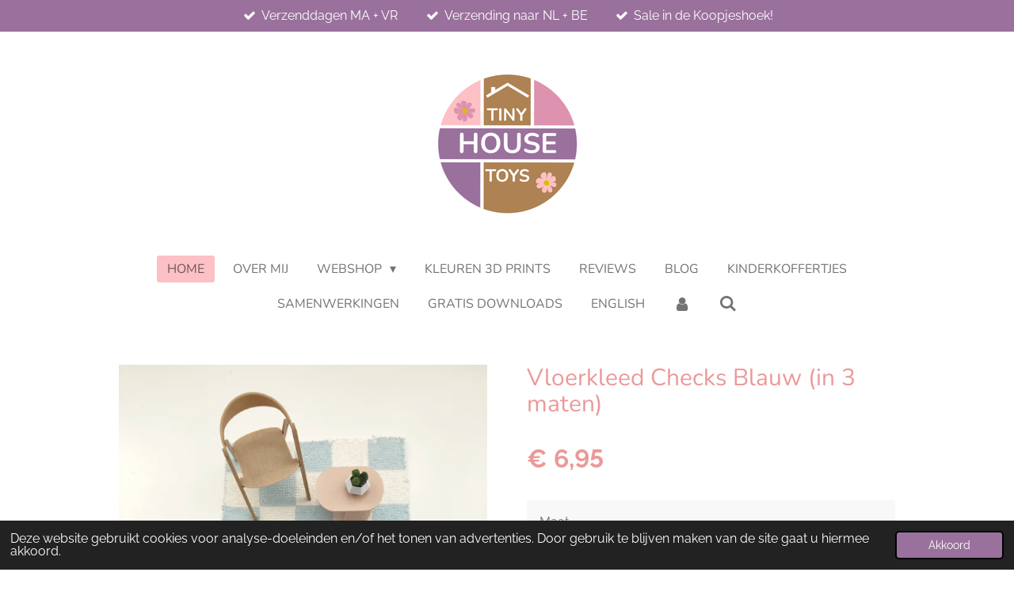

--- FILE ---
content_type: text/html; charset=UTF-8
request_url: https://www.tinyhousetoys.nl/product/13975377/vloerkleed-checks-blauw-in-3-maten
body_size: 14329
content:
<!DOCTYPE html>
<html lang="nl">
    <head>
        <meta http-equiv="Content-Type" content="text/html; charset=utf-8">
        <meta name="viewport" content="width=device-width, initial-scale=1.0, maximum-scale=5.0">
        <meta http-equiv="X-UA-Compatible" content="IE=edge">
        <link rel="canonical" href="https://www.tinyhousetoys.nl/product/13975377/vloerkleed-checks-blauw-in-3-maten">
        <link rel="sitemap" type="application/xml" href="https://www.tinyhousetoys.nl/sitemap.xml">
        <meta property="og:title" content="Vloerkleed Checks Blauw (in 3 maten) | TinyHouseToys">
        <meta property="og:url" content="https://www.tinyhousetoys.nl/product/13975377/vloerkleed-checks-blauw-in-3-maten">
        <base href="https://www.tinyhousetoys.nl/">
        <meta name="description" property="og:description" content="Tof vloerkleed met checks patroon voor in je poppenhuis in een pastel blauwe kleur.&amp;nbsp;Verkrijgbaar in 3 maten:&amp;nbsp;
klein: 7,5 x 10 cmmiddel: 10 x 15,5 cm&amp;nbsp;groot: 12,5 x 17,5 cm&amp;nbsp;Leuk kleed te combineren met diverse woonstijlen. Als badmat, in een zithoek, helemaal zithoek vullend, of in de slaapkamer; waar leg jij hem neer in je poppenhuis?&amp;nbsp;">
                <script nonce="97185bd2adb3134eaf7bf4b7d1aa26c8">
            
            window.JOUWWEB = window.JOUWWEB || {};
            window.JOUWWEB.application = window.JOUWWEB.application || {};
            window.JOUWWEB.application = {"backends":[{"domain":"jouwweb.nl","freeDomain":"jouwweb.site"},{"domain":"webador.com","freeDomain":"webadorsite.com"},{"domain":"webador.de","freeDomain":"webadorsite.com"},{"domain":"webador.fr","freeDomain":"webadorsite.com"},{"domain":"webador.es","freeDomain":"webadorsite.com"},{"domain":"webador.it","freeDomain":"webadorsite.com"},{"domain":"jouwweb.be","freeDomain":"jouwweb.site"},{"domain":"webador.ie","freeDomain":"webadorsite.com"},{"domain":"webador.co.uk","freeDomain":"webadorsite.com"},{"domain":"webador.at","freeDomain":"webadorsite.com"},{"domain":"webador.be","freeDomain":"webadorsite.com"},{"domain":"webador.ch","freeDomain":"webadorsite.com"},{"domain":"webador.ch","freeDomain":"webadorsite.com"},{"domain":"webador.mx","freeDomain":"webadorsite.com"},{"domain":"webador.com","freeDomain":"webadorsite.com"},{"domain":"webador.dk","freeDomain":"webadorsite.com"},{"domain":"webador.se","freeDomain":"webadorsite.com"},{"domain":"webador.no","freeDomain":"webadorsite.com"},{"domain":"webador.fi","freeDomain":"webadorsite.com"},{"domain":"webador.ca","freeDomain":"webadorsite.com"},{"domain":"webador.ca","freeDomain":"webadorsite.com"},{"domain":"webador.pl","freeDomain":"webadorsite.com"},{"domain":"webador.com.au","freeDomain":"webadorsite.com"},{"domain":"webador.nz","freeDomain":"webadorsite.com"}],"editorLocale":"nl-NL","editorTimezone":"Europe\/Amsterdam","editorLanguage":"nl","analytics4TrackingId":"G-E6PZPGE4QM","analyticsDimensions":[],"backendDomain":"www.jouwweb.nl","backendShortDomain":"jouwweb.nl","backendKey":"jouwweb-nl","freeWebsiteDomain":"jouwweb.site","noSsl":false,"build":{"reference":"dabeacf"},"linkHostnames":["www.jouwweb.nl","www.webador.com","www.webador.de","www.webador.fr","www.webador.es","www.webador.it","www.jouwweb.be","www.webador.ie","www.webador.co.uk","www.webador.at","www.webador.be","www.webador.ch","fr.webador.ch","www.webador.mx","es.webador.com","www.webador.dk","www.webador.se","www.webador.no","www.webador.fi","www.webador.ca","fr.webador.ca","www.webador.pl","www.webador.com.au","www.webador.nz"],"assetsUrl":"https:\/\/assets.jwwb.nl","loginUrl":"https:\/\/www.jouwweb.nl\/inloggen","publishUrl":"https:\/\/www.jouwweb.nl\/v2\/website\/1574511\/publish-proxy","adminUserOrIp":false,"pricing":{"plans":{"lite":{"amount":"700","currency":"EUR"},"pro":{"amount":"1200","currency":"EUR"},"business":{"amount":"2400","currency":"EUR"}},"yearlyDiscount":{"price":{"amount":"4800","currency":"EUR"},"ratio":0.17,"percent":"17%","discountPrice":{"amount":"4800","currency":"EUR"},"termPricePerMonth":{"amount":"2400","currency":"EUR"},"termPricePerYear":{"amount":"24000","currency":"EUR"}}},"hcUrl":{"add-product-variants":"https:\/\/help.jouwweb.nl\/hc\/nl\/articles\/28594307773201","basic-vs-advanced-shipping":"https:\/\/help.jouwweb.nl\/hc\/nl\/articles\/28594268794257","html-in-head":"https:\/\/help.jouwweb.nl\/hc\/nl\/articles\/28594336422545","link-domain-name":"https:\/\/help.jouwweb.nl\/hc\/nl\/articles\/28594325307409","optimize-for-mobile":"https:\/\/help.jouwweb.nl\/hc\/nl\/articles\/28594312927121","seo":"https:\/\/help.jouwweb.nl\/hc\/nl\/sections\/28507243966737","transfer-domain-name":"https:\/\/help.jouwweb.nl\/hc\/nl\/articles\/28594325232657","website-not-secure":"https:\/\/help.jouwweb.nl\/hc\/nl\/articles\/28594252935825"}};
            window.JOUWWEB.brand = {"type":"jouwweb","name":"JouwWeb","domain":"JouwWeb.nl","supportEmail":"support@jouwweb.nl"};
                    
                window.JOUWWEB = window.JOUWWEB || {};
                window.JOUWWEB.websiteRendering = {"locale":"nl-NL","timezone":"Europe\/Amsterdam","routes":{"api\/upload\/product-field":"\/_api\/upload\/product-field","checkout\/cart":"\/winkelwagen","payment":"\/bestelling-afronden\/:publicOrderId","payment\/forward":"\/bestelling-afronden\/:publicOrderId\/forward","public-order":"\/bestelling\/:publicOrderId","checkout\/authorize":"\/winkelwagen\/authorize\/:gateway","wishlist":"\/verlanglijst"}};
                                                    window.JOUWWEB.website = {"id":1574511,"locale":"nl-NL","enabled":true,"title":"TinyHouseToys","hasTitle":true,"roleOfLoggedInUser":null,"ownerLocale":"nl-NL","plan":"business","freeWebsiteDomain":"jouwweb.site","backendKey":"jouwweb-nl","currency":"EUR","defaultLocale":"nl-NL","url":"https:\/\/www.tinyhousetoys.nl\/","homepageSegmentId":5905518,"category":"webshop","isOffline":false,"isPublished":true,"locales":["nl-NL"],"allowed":{"ads":false,"credits":true,"externalLinks":true,"slideshow":true,"customDefaultSlideshow":true,"hostedAlbums":true,"moderators":true,"mailboxQuota":10,"statisticsVisitors":true,"statisticsDetailed":true,"statisticsMonths":-1,"favicon":true,"password":true,"freeDomains":0,"freeMailAccounts":1,"canUseLanguages":false,"fileUpload":true,"legacyFontSize":false,"webshop":true,"products":-1,"imageText":false,"search":true,"audioUpload":true,"videoUpload":5000,"allowDangerousForms":false,"allowHtmlCode":true,"mobileBar":true,"sidebar":false,"poll":false,"allowCustomForms":true,"allowBusinessListing":true,"allowCustomAnalytics":true,"allowAccountingLink":true,"digitalProducts":true,"sitemapElement":false},"mobileBar":{"enabled":true,"theme":"accent","email":{"active":true,"value":"info@tinyhousetoys.nl"},"location":{"active":false},"phone":{"active":false},"whatsapp":{"active":false},"social":{"active":true,"network":"instagram","value":"tinyhousetoys"}},"webshop":{"enabled":false,"currency":"EUR","taxEnabled":false,"taxInclusive":true,"vatDisclaimerVisible":false,"orderNotice":null,"orderConfirmation":"<p>Dank je wel voor je bestelling!<\/p>\n<p>Wat er nu gaat gebeuren: Je ontvangt van mij een email met de orderbevestiging en factuur. Controleer je spambox indien je dit bericht niet binnen 15 minuten hebt ontvangen.&nbsp;<br \/><br \/>Heb je een vraag over je bestelling? Stuur even een mailtje naar:info@tinyhousetoys.nl <br \/>ik help je graag verder.<\/p>\n<p>Bestellingen die ik ontvang op vrijdag t\/m zondag worden doorgaans op maandag verzonden. Bestellingen die ik ontvang op maandag t\/m donderdag worden op vrijdag verzonden.<\/p>\n<p>Zodra ik je bestelling heb verzonden ontvang je van mij een verzendbevestiging per email en een email met de track &amp; trace code van DHL of PostNL<\/p>\n<p>Liefs Karen<\/p>","freeShipping":false,"freeShippingAmount":"0.00","shippingDisclaimerVisible":false,"pickupAllowed":true,"couponAllowed":true,"detailsPageAvailable":true,"socialMediaVisible":false,"termsPage":7318811,"termsPageUrl":"\/algemene-voorwaarden","extraTerms":null,"pricingVisible":true,"orderButtonVisible":true,"shippingAdvanced":true,"shippingAdvancedBackEnd":true,"soldOutVisible":true,"backInStockNotificationEnabled":true,"canAddProducts":true,"nextOrderNumber":2026014,"allowedServicePoints":[],"sendcloudConfigured":false,"sendcloudFallbackPublicKey":"a3d50033a59b4a598f1d7ce7e72aafdf","taxExemptionAllowed":false,"invoiceComment":"factuur vrijgesteld van OB o.g.v. artikel 25 Wet OB","emptyCartVisible":true,"minimumOrderPrice":null,"productNumbersEnabled":false,"wishlistEnabled":true,"hideTaxOnCart":false},"isTreatedAsWebshop":true};                            window.JOUWWEB.cart = {"products":[],"coupon":null,"shippingCountryCode":null,"shippingChoice":null,"breakdown":[]};                            window.JOUWWEB.scripts = ["website-rendering\/webshop"];                        window.parent.JOUWWEB.colorPalette = window.JOUWWEB.colorPalette;
        </script>
                <title>Vloerkleed Checks Blauw (in 3 maten) | TinyHouseToys</title>
                                            <link href="https://primary.jwwb.nl/public/i/v/n/temp-hrbvutrxqgcvnbdbjpyz/touch-icon-iphone.png?bust=1751207660" rel="apple-touch-icon" sizes="60x60">                                                <link href="https://primary.jwwb.nl/public/i/v/n/temp-hrbvutrxqgcvnbdbjpyz/touch-icon-ipad.png?bust=1751207660" rel="apple-touch-icon" sizes="76x76">                                                <link href="https://primary.jwwb.nl/public/i/v/n/temp-hrbvutrxqgcvnbdbjpyz/touch-icon-iphone-retina.png?bust=1751207660" rel="apple-touch-icon" sizes="120x120">                                                <link href="https://primary.jwwb.nl/public/i/v/n/temp-hrbvutrxqgcvnbdbjpyz/touch-icon-ipad-retina.png?bust=1751207660" rel="apple-touch-icon" sizes="152x152">                                                <link href="https://primary.jwwb.nl/public/i/v/n/temp-hrbvutrxqgcvnbdbjpyz/favicon.png?bust=1751207660" rel="shortcut icon">                                                <link href="https://primary.jwwb.nl/public/i/v/n/temp-hrbvutrxqgcvnbdbjpyz/favicon.png?bust=1751207660" rel="icon">                                        <meta property="og:image" content="https&#x3A;&#x2F;&#x2F;primary.jwwb.nl&#x2F;public&#x2F;i&#x2F;v&#x2F;n&#x2F;temp-hrbvutrxqgcvnbdbjpyz&#x2F;j5vu7j&#x2F;1000019287-01.jpg&#x3F;enable-io&#x3D;true&amp;enable&#x3D;upscale&amp;fit&#x3D;bounds&amp;width&#x3D;1200">
                    <meta property="og:image" content="https&#x3A;&#x2F;&#x2F;primary.jwwb.nl&#x2F;public&#x2F;i&#x2F;v&#x2F;n&#x2F;temp-hrbvutrxqgcvnbdbjpyz&#x2F;eqd8zf&#x2F;1000019284-01.jpg&#x3F;enable-io&#x3D;true&amp;enable&#x3D;upscale&amp;fit&#x3D;bounds&amp;width&#x3D;1200">
                    <meta property="og:image" content="https&#x3A;&#x2F;&#x2F;primary.jwwb.nl&#x2F;public&#x2F;i&#x2F;v&#x2F;n&#x2F;temp-hrbvutrxqgcvnbdbjpyz&#x2F;d40wj3&#x2F;1000019282-01.jpg&#x3F;enable-io&#x3D;true&amp;enable&#x3D;upscale&amp;fit&#x3D;bounds&amp;width&#x3D;1200">
                    <meta property="og:image" content="https&#x3A;&#x2F;&#x2F;primary.jwwb.nl&#x2F;public&#x2F;i&#x2F;v&#x2F;n&#x2F;temp-hrbvutrxqgcvnbdbjpyz&#x2F;1000021838-1-high.jpg&#x3F;enable-io&#x3D;true&amp;enable&#x3D;upscale&amp;fit&#x3D;bounds&amp;width&#x3D;1200">
                                    <meta name="twitter:card" content="summary_large_image">
                        <meta property="twitter:image" content="https&#x3A;&#x2F;&#x2F;primary.jwwb.nl&#x2F;public&#x2F;i&#x2F;v&#x2F;n&#x2F;temp-hrbvutrxqgcvnbdbjpyz&#x2F;j5vu7j&#x2F;1000019287-01.jpg&#x3F;enable-io&#x3D;true&amp;enable&#x3D;upscale&amp;fit&#x3D;bounds&amp;width&#x3D;1200">
                                                    <script src="https://plausible.io/js/script.manual.js" nonce="97185bd2adb3134eaf7bf4b7d1aa26c8" data-turbo-track="reload" defer data-domain="shard11.jouwweb.nl"></script>
<link rel="stylesheet" type="text/css" href="https://gfonts.jwwb.nl/css?display=fallback&amp;family=Raleway%3A400%2C700%2C400italic%2C700italic%7CNunito%3A400%2C700%2C400italic%2C700italic" nonce="97185bd2adb3134eaf7bf4b7d1aa26c8" data-turbo-track="dynamic">
<script src="https://assets.jwwb.nl/assets/build/website-rendering/nl-NL.js?bust=af8dcdef13a1895089e9" nonce="97185bd2adb3134eaf7bf4b7d1aa26c8" data-turbo-track="reload" defer></script>
<script src="https://assets.jwwb.nl/assets/website-rendering/runtime.cee983c75391f900fb05.js?bust=4ce5de21b577bc4120dd" nonce="97185bd2adb3134eaf7bf4b7d1aa26c8" data-turbo-track="reload" defer></script>
<script src="https://assets.jwwb.nl/assets/website-rendering/812.881ee67943804724d5af.js?bust=78ab7ad7d6392c42d317" nonce="97185bd2adb3134eaf7bf4b7d1aa26c8" data-turbo-track="reload" defer></script>
<script src="https://assets.jwwb.nl/assets/website-rendering/main.5cc2a9179e0462270809.js?bust=47fa63093185ee0400ae" nonce="97185bd2adb3134eaf7bf4b7d1aa26c8" data-turbo-track="reload" defer></script>
<link rel="preload" href="https://assets.jwwb.nl/assets/website-rendering/styles.c611799110a447e67981.css?bust=226f06dc4f39cd5a64cc" as="style">
<link rel="preload" href="https://assets.jwwb.nl/assets/website-rendering/fonts/icons-website-rendering/font/website-rendering.woff2?bust=bd2797014f9452dadc8e" as="font" crossorigin>
<link rel="preconnect" href="https://gfonts.jwwb.nl">
<link rel="stylesheet" type="text/css" href="https://assets.jwwb.nl/assets/website-rendering/styles.c611799110a447e67981.css?bust=226f06dc4f39cd5a64cc" nonce="97185bd2adb3134eaf7bf4b7d1aa26c8" data-turbo-track="dynamic">
<link rel="preconnect" href="https://assets.jwwb.nl">
<link rel="stylesheet" type="text/css" href="https://primary.jwwb.nl/public/i/v/n/temp-hrbvutrxqgcvnbdbjpyz/style.css?bust=1768824088" nonce="97185bd2adb3134eaf7bf4b7d1aa26c8" data-turbo-track="dynamic">    </head>
    <body
        id="top"
        class="jw-is-no-slideshow jw-header-is-image jw-is-segment-product jw-is-frontend jw-is-no-sidebar jw-is-messagebar jw-is-no-touch-device jw-is-no-mobile"
                                    data-jouwweb-page="13975377"
                                                data-jouwweb-segment-id="13975377"
                                                data-jouwweb-segment-type="product"
                                                data-template-threshold="1020"
                                                data-template-name="clean"
                            itemscope
        itemtype="https://schema.org/Product"
    >
                                    <meta itemprop="url" content="https://www.tinyhousetoys.nl/product/13975377/vloerkleed-checks-blauw-in-3-maten">
        <a href="#main-content" class="jw-skip-link">
            Ga direct naar de hoofdinhoud        </a>
        <div class="jw-background"></div>
        <div class="jw-body">
            <div class="jw-mobile-menu jw-mobile-is-logo js-mobile-menu">
            <button
            type="button"
            class="jw-mobile-menu__button jw-mobile-search-button"
            aria-label="Zoek binnen website"
        >
            <span class="jw-icon-search"></span>
        </button>
        <div class="jw-mobile-header jw-mobile-header--image">
        <a            class="jw-mobile-header-content"
                            href="/"
                        >
                            <img class="jw-mobile-logo jw-mobile-logo--square" src="https://primary.jwwb.nl/public/i/v/n/temp-hrbvutrxqgcvnbdbjpyz/tinyhousetoys-logo-2025-def-2-high-8pvqtw.png?enable-io=true&amp;enable=upscale&amp;height=70" srcset="https://primary.jwwb.nl/public/i/v/n/temp-hrbvutrxqgcvnbdbjpyz/tinyhousetoys-logo-2025-def-2-high-8pvqtw.png?enable-io=true&amp;enable=upscale&amp;height=70 1x, https://primary.jwwb.nl/public/i/v/n/temp-hrbvutrxqgcvnbdbjpyz/tinyhousetoys-logo-2025-def-2-high-8pvqtw.png?enable-io=true&amp;enable=upscale&amp;height=140&amp;quality=70 2x" alt="TinyHouseToys" title="TinyHouseToys">                                </a>
    </div>

    
            <button
            type="button"
            class="jw-mobile-menu__button jw-mobile-toggle"
            aria-label="Open / sluit menu"
        >
            <span class="jw-icon-burger"></span>
        </button>
    </div>
    <div class="jw-mobile-menu-search jw-mobile-menu-search--hidden">
        <form
            action="/zoeken"
            method="get"
            class="jw-mobile-menu-search__box"
        >
            <input
                type="text"
                name="q"
                value=""
                placeholder="Zoeken..."
                class="jw-mobile-menu-search__input"
                aria-label="Zoeken"
            >
            <button type="submit" class="jw-btn jw-btn--style-flat jw-mobile-menu-search__button" aria-label="Zoeken">
                <span class="website-rendering-icon-search" aria-hidden="true"></span>
            </button>
            <button type="button" class="jw-btn jw-btn--style-flat jw-mobile-menu-search__button js-cancel-search" aria-label="Zoekopdracht annuleren">
                <span class="website-rendering-icon-cancel" aria-hidden="true"></span>
            </button>
        </form>
    </div>
            <div class="message-bar message-bar--accent"><div class="message-bar__container"><ul class="message-bar-usps"><li class="message-bar-usps__item"><i class="website-rendering-icon-ok"></i><span>Verzenddagen MA + VR </span></li><li class="message-bar-usps__item"><i class="website-rendering-icon-ok"></i><span>Verzending naar NL + BE </span></li><li class="message-bar-usps__item"><i class="website-rendering-icon-ok"></i><span>Sale in de Koopjeshoek! </span></li></ul></div></div><div class="topmenu">
    <header>
        <div class="topmenu-inner js-topbar-content-container">
            <div class="jw-header-logo">
            <div
    id="jw-header-image-container"
    class="jw-header jw-header-image jw-header-image-toggle"
    style="flex-basis: 183px; max-width: 183px; flex-shrink: 1;"
>
            <a href="/">
        <img id="jw-header-image" data-image-id="176239410" srcset="https://primary.jwwb.nl/public/i/v/n/temp-hrbvutrxqgcvnbdbjpyz/tinyhousetoys-logo-2025-def-2-high-8pvqtw.png?enable-io=true&amp;width=183 183w, https://primary.jwwb.nl/public/i/v/n/temp-hrbvutrxqgcvnbdbjpyz/tinyhousetoys-logo-2025-def-2-high-8pvqtw.png?enable-io=true&amp;width=366 366w" class="jw-header-image" title="TinyHouseToys" style="" sizes="183px" width="183" height="183" intrinsicsize="183.00 x 183.00" alt="TinyHouseToys">                </a>
    </div>
        <div
    class="jw-header jw-header-title-container jw-header-text jw-header-text-toggle"
    data-stylable="true"
>
    <a        id="jw-header-title"
        class="jw-header-title"
                    href="/"
            >
        <span style="font-size: 70%;">Poppenhuis Miniaturen en Kinderkoffertjes</span>    </a>
</div>
</div>
            <nav class="menu jw-menu-copy">
                <ul
    id="jw-menu"
    class="jw-menu jw-menu-horizontal"
            >
            <li
    class="jw-menu-item jw-menu-is-active"
>
        <a        class="jw-menu-link js-active-menu-item"
        href="/"                                            data-page-link-id="5905518"
                            >
                <span class="">
            Home        </span>
            </a>
                </li>
            <li
    class="jw-menu-item"
>
        <a        class="jw-menu-link"
        href="/over-mij"                                            data-page-link-id="6034893"
                            >
                <span class="">
            Over Mij        </span>
            </a>
                </li>
            <li
    class="jw-menu-item jw-menu-has-submenu"
>
        <a        class="jw-menu-link"
        href="/webshop"                                            data-page-link-id="6035369"
                            >
                <span class="">
            Webshop        </span>
                    <span class="jw-arrow jw-arrow-toplevel"></span>
            </a>
                    <ul
            class="jw-submenu"
                    >
                            <li
    class="jw-menu-item"
>
        <a        class="jw-menu-link"
        href="/webshop/keuken-badkamer-inrichting"                                            data-page-link-id="6115075"
                            >
                <span class="">
            Keuken &amp; Badkamer inrichting        </span>
            </a>
                </li>
                            <li
    class="jw-menu-item"
>
        <a        class="jw-menu-link"
        href="/webshop/keuken-accessoires-en-eten"                                            data-page-link-id="9096328"
                            >
                <span class="">
            Keuken accessoires en eten        </span>
            </a>
                </li>
                            <li
    class="jw-menu-item"
>
        <a        class="jw-menu-link"
        href="/webshop/meubels"                                            data-page-link-id="7219304"
                            >
                <span class="">
            Meubels        </span>
            </a>
                </li>
                            <li
    class="jw-menu-item"
>
        <a        class="jw-menu-link"
        href="/webshop/meubels-upcycled"                                            data-page-link-id="20027025"
                            >
                <span class="">
            Meubels Upcycled        </span>
            </a>
                </li>
                            <li
    class="jw-menu-item"
>
        <a        class="jw-menu-link"
        href="/webshop/opbergen-decoratie"                                            data-page-link-id="7219334"
                            >
                <span class="">
            Opbergen &amp; Decoratie        </span>
            </a>
                </li>
                            <li
    class="jw-menu-item"
>
        <a        class="jw-menu-link"
        href="/webshop/planten-bloemen-en-vazen"                                            data-page-link-id="13609891"
                            >
                <span class="">
            Planten, Bloemen en Vazen        </span>
            </a>
                </li>
                            <li
    class="jw-menu-item"
>
        <a        class="jw-menu-link"
        href="/webshop/aan-de-muur"                                            data-page-link-id="7226508"
                            >
                <span class="">
            Aan de Muur        </span>
            </a>
                </li>
                            <li
    class="jw-menu-item"
>
        <a        class="jw-menu-link"
        href="/webshop/beddengoed"                                            data-page-link-id="7219320"
                            >
                <span class="">
            Beddengoed        </span>
            </a>
                </li>
                            <li
    class="jw-menu-item"
>
        <a        class="jw-menu-link"
        href="/webshop/kussentjes"                                            data-page-link-id="16020196"
                            >
                <span class="">
            Kussentjes        </span>
            </a>
                </li>
                            <li
    class="jw-menu-item"
>
        <a        class="jw-menu-link"
        href="/webshop/vloerkleden"                                            data-page-link-id="7219324"
                            >
                <span class="">
            Vloerkleden        </span>
            </a>
                </li>
                            <li
    class="jw-menu-item"
>
        <a        class="jw-menu-link"
        href="/webshop/lampen"                                            data-page-link-id="8840319"
                            >
                <span class="">
            Lampen        </span>
            </a>
                </li>
                            <li
    class="jw-menu-item"
>
        <a        class="jw-menu-link"
        href="/webshop/behang"                                            data-page-link-id="8892111"
                            >
                <span class="">
            Behang        </span>
            </a>
                </li>
                            <li
    class="jw-menu-item"
>
        <a        class="jw-menu-link"
        href="/webshop/popjes-kleine-lievelijne"                                            data-page-link-id="12106925"
                            >
                <span class="">
            Popjes Kleine Lievelijne        </span>
            </a>
                </li>
                            <li
    class="jw-menu-item"
>
        <a        class="jw-menu-link"
        href="/webshop/poppenhuis-compleet"                                            data-page-link-id="17130098"
                            >
                <span class="">
            Poppenhuis compleet        </span>
            </a>
                </li>
                            <li
    class="jw-menu-item"
>
        <a        class="jw-menu-link"
        href="/webshop/feestdagen"                                            data-page-link-id="8608149"
                            >
                <span class="">
            Feestdagen        </span>
            </a>
                </li>
                            <li
    class="jw-menu-item"
>
        <a        class="jw-menu-link"
        href="/webshop/koopjeshoek"                                            data-page-link-id="7318510"
                            >
                <span class="">
            Koopjeshoek        </span>
            </a>
                </li>
                            <li
    class="jw-menu-item"
>
        <a        class="jw-menu-link"
        href="/webshop/maatwerk-bestellingen"                                            data-page-link-id="9170842"
                            >
                <span class="">
            Maatwerk Bestellingen        </span>
            </a>
                </li>
                    </ul>
        </li>
            <li
    class="jw-menu-item"
>
        <a        class="jw-menu-link"
        href="/kleuren-3d-prints"                                            data-page-link-id="16810043"
                            >
                <span class="">
            Kleuren 3D prints        </span>
            </a>
                </li>
            <li
    class="jw-menu-item"
>
        <a        class="jw-menu-link"
        href="/reviews"                                            data-page-link-id="8468370"
                            >
                <span class="">
            Reviews        </span>
            </a>
                </li>
            <li
    class="jw-menu-item"
>
        <a        class="jw-menu-link"
        href="/blog"                                            data-page-link-id="8814189"
                            >
                <span class="">
            Blog        </span>
            </a>
                </li>
            <li
    class="jw-menu-item"
>
        <a        class="jw-menu-link"
        href="/kinderkoffertjes"                                            data-page-link-id="6126130"
                            >
                <span class="">
            Kinderkoffertjes        </span>
            </a>
                </li>
            <li
    class="jw-menu-item"
>
        <a        class="jw-menu-link"
        href="/samenwerkingen"                                            data-page-link-id="19781929"
                            >
                <span class="">
            Samenwerkingen        </span>
            </a>
                </li>
            <li
    class="jw-menu-item"
>
        <a        class="jw-menu-link"
        href="/gratis-downloads"                                            data-page-link-id="8814126"
                            >
                <span class="">
            Gratis Downloads        </span>
            </a>
                </li>
            <li
    class="jw-menu-item"
>
        <a        class="jw-menu-link"
        href="/english"                                            data-page-link-id="6169321"
                            >
                <span class="">
            English        </span>
            </a>
                </li>
            <li
    class="jw-menu-item"
>
        <a        class="jw-menu-link jw-menu-link--icon"
        href="/account"                                                            title="Account"
            >
                                <span class="website-rendering-icon-user"></span>
                            <span class="hidden-desktop-horizontal-menu">
            Account        </span>
            </a>
                </li>
            <li
    class="jw-menu-item jw-menu-search-item"
>
        <button        class="jw-menu-link jw-menu-link--icon jw-text-button"
                                                                    title="Zoeken"
            >
                                <span class="website-rendering-icon-search"></span>
                            <span class="hidden-desktop-horizontal-menu">
            Zoeken        </span>
            </button>
                
            <div class="jw-popover-container jw-popover-container--inline is-hidden">
                <div class="jw-popover-backdrop"></div>
                <div class="jw-popover">
                    <div class="jw-popover__arrow"></div>
                    <div class="jw-popover__content jw-section-white">
                        <form  class="jw-search" action="/zoeken" method="get">
                            
                            <input class="jw-search__input" type="text" name="q" value="" placeholder="Zoeken..." aria-label="Zoeken" >
                            <button class="jw-search__submit" type="submit" aria-label="Zoeken">
                                <span class="website-rendering-icon-search" aria-hidden="true"></span>
                            </button>
                        </form>
                    </div>
                </div>
            </div>
                        </li>
    
    </ul>

    <script nonce="97185bd2adb3134eaf7bf4b7d1aa26c8" id="jw-mobile-menu-template" type="text/template">
        <ul id="jw-menu" class="jw-menu jw-menu-horizontal jw-menu-spacing--mobile-bar">
                            <li
    class="jw-menu-item jw-menu-is-active"
>
        <a        class="jw-menu-link js-active-menu-item"
        href="/"                                            data-page-link-id="5905518"
                            >
                <span class="">
            Home        </span>
            </a>
                </li>
                            <li
    class="jw-menu-item"
>
        <a        class="jw-menu-link"
        href="/over-mij"                                            data-page-link-id="6034893"
                            >
                <span class="">
            Over Mij        </span>
            </a>
                </li>
                            <li
    class="jw-menu-item jw-menu-has-submenu"
>
        <a        class="jw-menu-link"
        href="/webshop"                                            data-page-link-id="6035369"
                            >
                <span class="">
            Webshop        </span>
                    <span class="jw-arrow jw-arrow-toplevel"></span>
            </a>
                    <ul
            class="jw-submenu"
                    >
                            <li
    class="jw-menu-item"
>
        <a        class="jw-menu-link"
        href="/webshop/keuken-badkamer-inrichting"                                            data-page-link-id="6115075"
                            >
                <span class="">
            Keuken &amp; Badkamer inrichting        </span>
            </a>
                </li>
                            <li
    class="jw-menu-item"
>
        <a        class="jw-menu-link"
        href="/webshop/keuken-accessoires-en-eten"                                            data-page-link-id="9096328"
                            >
                <span class="">
            Keuken accessoires en eten        </span>
            </a>
                </li>
                            <li
    class="jw-menu-item"
>
        <a        class="jw-menu-link"
        href="/webshop/meubels"                                            data-page-link-id="7219304"
                            >
                <span class="">
            Meubels        </span>
            </a>
                </li>
                            <li
    class="jw-menu-item"
>
        <a        class="jw-menu-link"
        href="/webshop/meubels-upcycled"                                            data-page-link-id="20027025"
                            >
                <span class="">
            Meubels Upcycled        </span>
            </a>
                </li>
                            <li
    class="jw-menu-item"
>
        <a        class="jw-menu-link"
        href="/webshop/opbergen-decoratie"                                            data-page-link-id="7219334"
                            >
                <span class="">
            Opbergen &amp; Decoratie        </span>
            </a>
                </li>
                            <li
    class="jw-menu-item"
>
        <a        class="jw-menu-link"
        href="/webshop/planten-bloemen-en-vazen"                                            data-page-link-id="13609891"
                            >
                <span class="">
            Planten, Bloemen en Vazen        </span>
            </a>
                </li>
                            <li
    class="jw-menu-item"
>
        <a        class="jw-menu-link"
        href="/webshop/aan-de-muur"                                            data-page-link-id="7226508"
                            >
                <span class="">
            Aan de Muur        </span>
            </a>
                </li>
                            <li
    class="jw-menu-item"
>
        <a        class="jw-menu-link"
        href="/webshop/beddengoed"                                            data-page-link-id="7219320"
                            >
                <span class="">
            Beddengoed        </span>
            </a>
                </li>
                            <li
    class="jw-menu-item"
>
        <a        class="jw-menu-link"
        href="/webshop/kussentjes"                                            data-page-link-id="16020196"
                            >
                <span class="">
            Kussentjes        </span>
            </a>
                </li>
                            <li
    class="jw-menu-item"
>
        <a        class="jw-menu-link"
        href="/webshop/vloerkleden"                                            data-page-link-id="7219324"
                            >
                <span class="">
            Vloerkleden        </span>
            </a>
                </li>
                            <li
    class="jw-menu-item"
>
        <a        class="jw-menu-link"
        href="/webshop/lampen"                                            data-page-link-id="8840319"
                            >
                <span class="">
            Lampen        </span>
            </a>
                </li>
                            <li
    class="jw-menu-item"
>
        <a        class="jw-menu-link"
        href="/webshop/behang"                                            data-page-link-id="8892111"
                            >
                <span class="">
            Behang        </span>
            </a>
                </li>
                            <li
    class="jw-menu-item"
>
        <a        class="jw-menu-link"
        href="/webshop/popjes-kleine-lievelijne"                                            data-page-link-id="12106925"
                            >
                <span class="">
            Popjes Kleine Lievelijne        </span>
            </a>
                </li>
                            <li
    class="jw-menu-item"
>
        <a        class="jw-menu-link"
        href="/webshop/poppenhuis-compleet"                                            data-page-link-id="17130098"
                            >
                <span class="">
            Poppenhuis compleet        </span>
            </a>
                </li>
                            <li
    class="jw-menu-item"
>
        <a        class="jw-menu-link"
        href="/webshop/feestdagen"                                            data-page-link-id="8608149"
                            >
                <span class="">
            Feestdagen        </span>
            </a>
                </li>
                            <li
    class="jw-menu-item"
>
        <a        class="jw-menu-link"
        href="/webshop/koopjeshoek"                                            data-page-link-id="7318510"
                            >
                <span class="">
            Koopjeshoek        </span>
            </a>
                </li>
                            <li
    class="jw-menu-item"
>
        <a        class="jw-menu-link"
        href="/webshop/maatwerk-bestellingen"                                            data-page-link-id="9170842"
                            >
                <span class="">
            Maatwerk Bestellingen        </span>
            </a>
                </li>
                    </ul>
        </li>
                            <li
    class="jw-menu-item"
>
        <a        class="jw-menu-link"
        href="/kleuren-3d-prints"                                            data-page-link-id="16810043"
                            >
                <span class="">
            Kleuren 3D prints        </span>
            </a>
                </li>
                            <li
    class="jw-menu-item"
>
        <a        class="jw-menu-link"
        href="/reviews"                                            data-page-link-id="8468370"
                            >
                <span class="">
            Reviews        </span>
            </a>
                </li>
                            <li
    class="jw-menu-item"
>
        <a        class="jw-menu-link"
        href="/blog"                                            data-page-link-id="8814189"
                            >
                <span class="">
            Blog        </span>
            </a>
                </li>
                            <li
    class="jw-menu-item"
>
        <a        class="jw-menu-link"
        href="/kinderkoffertjes"                                            data-page-link-id="6126130"
                            >
                <span class="">
            Kinderkoffertjes        </span>
            </a>
                </li>
                            <li
    class="jw-menu-item"
>
        <a        class="jw-menu-link"
        href="/samenwerkingen"                                            data-page-link-id="19781929"
                            >
                <span class="">
            Samenwerkingen        </span>
            </a>
                </li>
                            <li
    class="jw-menu-item"
>
        <a        class="jw-menu-link"
        href="/gratis-downloads"                                            data-page-link-id="8814126"
                            >
                <span class="">
            Gratis Downloads        </span>
            </a>
                </li>
                            <li
    class="jw-menu-item"
>
        <a        class="jw-menu-link"
        href="/english"                                            data-page-link-id="6169321"
                            >
                <span class="">
            English        </span>
            </a>
                </li>
                            <li
    class="jw-menu-item"
>
        <a        class="jw-menu-link jw-menu-link--icon"
        href="/account"                                                            title="Account"
            >
                                <span class="website-rendering-icon-user"></span>
                            <span class="hidden-desktop-horizontal-menu">
            Account        </span>
            </a>
                </li>
            
                    </ul>
    </script>
            </nav>
        </div>
    </header>
</div>
<script nonce="97185bd2adb3134eaf7bf4b7d1aa26c8">
    var backgroundElement = document.querySelector('.jw-background');

    JOUWWEB.templateConfig = {
        header: {
            selector: '.topmenu',
            mobileSelector: '.jw-mobile-menu',
            updatePusher: function (height, state) {

                if (state === 'desktop') {
                    // Expose the header height as a custom property so
                    // we can use this to set the background height in CSS.
                    if (backgroundElement && height) {
                        backgroundElement.setAttribute('style', '--header-height: ' + height + 'px;');
                    }
                } else if (state === 'mobile') {
                    $('.jw-menu-clone .jw-menu').css('margin-top', height);
                }
            },
        },
    };
</script>
<div class="main-content">
    
<main id="main-content" class="block-content">
    <div data-section-name="content" class="jw-section jw-section-content jw-responsive">
        <div class="jw-strip jw-strip--default jw-strip--style-color jw-strip--primary jw-strip--color-default jw-strip--padding-start"><div class="jw-strip__content-container"><div class="jw-strip__content jw-responsive">    
                        <div
        class="product-page js-product-container"
        data-webshop-product="&#x7B;&quot;id&quot;&#x3A;13975377,&quot;title&quot;&#x3A;&quot;Vloerkleed&#x20;Checks&#x20;Blauw&#x20;&#x28;in&#x20;3&#x20;maten&#x29;&quot;,&quot;url&quot;&#x3A;&quot;&#x5C;&#x2F;product&#x5C;&#x2F;13975377&#x5C;&#x2F;vloerkleed-checks-blauw-in-3-maten&quot;,&quot;variants&quot;&#x3A;&#x5B;&#x7B;&quot;id&quot;&#x3A;47705028,&quot;stock&quot;&#x3A;0,&quot;limited&quot;&#x3A;true,&quot;propertyValueIds&quot;&#x3A;&#x5B;19446174&#x5D;&#x7D;,&#x7B;&quot;id&quot;&#x3A;47705029,&quot;stock&quot;&#x3A;2,&quot;limited&quot;&#x3A;true,&quot;propertyValueIds&quot;&#x3A;&#x5B;19446175&#x5D;&#x7D;,&#x7B;&quot;id&quot;&#x3A;47705030,&quot;stock&quot;&#x3A;3,&quot;limited&quot;&#x3A;true,&quot;propertyValueIds&quot;&#x3A;&#x5B;19446176&#x5D;&#x7D;&#x5D;,&quot;image&quot;&#x3A;&#x7B;&quot;id&quot;&#x3A;112613509,&quot;url&quot;&#x3A;&quot;https&#x3A;&#x5C;&#x2F;&#x5C;&#x2F;primary.jwwb.nl&#x5C;&#x2F;public&#x5C;&#x2F;i&#x5C;&#x2F;v&#x5C;&#x2F;n&#x5C;&#x2F;temp-hrbvutrxqgcvnbdbjpyz&#x5C;&#x2F;1000019287-01.jpg&quot;,&quot;width&quot;&#x3A;800,&quot;height&quot;&#x3A;800&#x7D;&#x7D;"
        data-is-detail-view="1"
    >
                <div class="product-page__top">
            <h1 class="product-page__heading" itemprop="name">
                Vloerkleed Checks Blauw (in 3 maten)            </h1>
                                </div>
                                <div class="product-page__image-container">
                <div
                    class="image-gallery"
                    role="group"
                    aria-roledescription="carousel"
                    aria-label="Productafbeeldingen"
                >
                    <div class="image-gallery__main">
                        <div
                            class="image-gallery__slides"
                            aria-live="polite"
                            aria-atomic="false"
                        >
                                                                                            <div
                                    class="image-gallery__slide-container"
                                    role="group"
                                    aria-roledescription="slide"
                                    aria-hidden="false"
                                    aria-label="1 van 3"
                                >
                                    <a
                                        class="image-gallery__slide-item"
                                        href="https://primary.jwwb.nl/public/i/v/n/temp-hrbvutrxqgcvnbdbjpyz/j5vu7j/1000019287-01.jpg"
                                        data-width="1920"
                                        data-height="1920"
                                        data-image-id="112613509"
                                        tabindex="0"
                                    >
                                        <div class="image-gallery__slide-image">
                                            <img
                                                                                                    itemprop="image"
                                                    alt="Vloerkleed&#x20;Checks&#x20;Blauw&#x20;&#x28;in&#x20;3&#x20;maten&#x29;"
                                                                                                src="https://primary.jwwb.nl/public/i/v/n/temp-hrbvutrxqgcvnbdbjpyz/1000019287-01.jpg?enable-io=true&enable=upscale&width=600"
                                                srcset="https://primary.jwwb.nl/public/i/v/n/temp-hrbvutrxqgcvnbdbjpyz/j5vu7j/1000019287-01.jpg?enable-io=true&width=600 600w"
                                                sizes="(min-width: 1020px) 50vw, 100vw"
                                                width="1920"
                                                height="1920"
                                            >
                                        </div>
                                    </a>
                                </div>
                                                                                            <div
                                    class="image-gallery__slide-container"
                                    role="group"
                                    aria-roledescription="slide"
                                    aria-hidden="true"
                                    aria-label="2 van 3"
                                >
                                    <a
                                        class="image-gallery__slide-item"
                                        href="https://primary.jwwb.nl/public/i/v/n/temp-hrbvutrxqgcvnbdbjpyz/eqd8zf/1000019284-01.jpg"
                                        data-width="1920"
                                        data-height="1920"
                                        data-image-id="112613533"
                                        tabindex="-1"
                                    >
                                        <div class="image-gallery__slide-image">
                                            <img
                                                                                                    alt=""
                                                                                                src="https://primary.jwwb.nl/public/i/v/n/temp-hrbvutrxqgcvnbdbjpyz/1000019284-01.jpg?enable-io=true&enable=upscale&width=600"
                                                srcset="https://primary.jwwb.nl/public/i/v/n/temp-hrbvutrxqgcvnbdbjpyz/eqd8zf/1000019284-01.jpg?enable-io=true&width=600 600w"
                                                sizes="(min-width: 1020px) 50vw, 100vw"
                                                width="1920"
                                                height="1920"
                                            >
                                        </div>
                                    </a>
                                </div>
                                                                                            <div
                                    class="image-gallery__slide-container"
                                    role="group"
                                    aria-roledescription="slide"
                                    aria-hidden="true"
                                    aria-label="3 van 3"
                                >
                                    <a
                                        class="image-gallery__slide-item"
                                        href="https://primary.jwwb.nl/public/i/v/n/temp-hrbvutrxqgcvnbdbjpyz/d40wj3/1000019282-01.jpg"
                                        data-width="1920"
                                        data-height="1920"
                                        data-image-id="112613504"
                                        tabindex="-1"
                                    >
                                        <div class="image-gallery__slide-image">
                                            <img
                                                                                                    alt=""
                                                                                                src="https://primary.jwwb.nl/public/i/v/n/temp-hrbvutrxqgcvnbdbjpyz/1000019282-01.jpg?enable-io=true&enable=upscale&width=600"
                                                srcset="https://primary.jwwb.nl/public/i/v/n/temp-hrbvutrxqgcvnbdbjpyz/d40wj3/1000019282-01.jpg?enable-io=true&width=600 600w"
                                                sizes="(min-width: 1020px) 50vw, 100vw"
                                                width="1920"
                                                height="1920"
                                            >
                                        </div>
                                    </a>
                                </div>
                                                    </div>
                        <div class="image-gallery__controls">
                            <button
                                type="button"
                                class="image-gallery__control image-gallery__control--prev image-gallery__control--disabled"
                                aria-label="Vorige afbeelding"
                            >
                                <span class="website-rendering-icon-left-open-big"></span>
                            </button>
                            <button
                                type="button"
                                class="image-gallery__control image-gallery__control--next"
                                aria-label="Volgende afbeelding"
                            >
                                <span class="website-rendering-icon-right-open-big"></span>
                            </button>
                        </div>
                    </div>
                                            <div
                            class="image-gallery__thumbnails"
                            role="group"
                            aria-label="Kies afbeelding om weer te geven."
                        >
                                                                                            <a
                                    class="image-gallery__thumbnail-item image-gallery__thumbnail-item--active"
                                    role="button"
                                    aria-disabled="true"
                                    aria-label="1 van 3"
                                    href="https://primary.jwwb.nl/public/i/v/n/temp-hrbvutrxqgcvnbdbjpyz/j5vu7j/1000019287-01.jpg"
                                    data-image-id="112613509"
                                >
                                    <div class="image-gallery__thumbnail-image">
                                        <img
                                            srcset="https://primary.jwwb.nl/public/i/v/n/temp-hrbvutrxqgcvnbdbjpyz/1000019287-01.jpg?enable-io=true&enable=upscale&fit=bounds&width=100&height=100 1x, https://primary.jwwb.nl/public/i/v/n/temp-hrbvutrxqgcvnbdbjpyz/1000019287-01.jpg?enable-io=true&enable=upscale&fit=bounds&width=200&height=200 2x"
                                            alt=""
                                            width="100"
                                            height="100"
                                        >
                                    </div>
                                </a>
                                                                                            <a
                                    class="image-gallery__thumbnail-item"
                                    role="button"
                                    aria-disabled="false"
                                    aria-label="2 van 3"
                                    href="https://primary.jwwb.nl/public/i/v/n/temp-hrbvutrxqgcvnbdbjpyz/eqd8zf/1000019284-01.jpg"
                                    data-image-id="112613533"
                                >
                                    <div class="image-gallery__thumbnail-image">
                                        <img
                                            srcset="https://primary.jwwb.nl/public/i/v/n/temp-hrbvutrxqgcvnbdbjpyz/1000019284-01.jpg?enable-io=true&enable=upscale&fit=bounds&width=100&height=100 1x, https://primary.jwwb.nl/public/i/v/n/temp-hrbvutrxqgcvnbdbjpyz/1000019284-01.jpg?enable-io=true&enable=upscale&fit=bounds&width=200&height=200 2x"
                                            alt=""
                                            width="100"
                                            height="100"
                                        >
                                    </div>
                                </a>
                                                                                            <a
                                    class="image-gallery__thumbnail-item"
                                    role="button"
                                    aria-disabled="false"
                                    aria-label="3 van 3"
                                    href="https://primary.jwwb.nl/public/i/v/n/temp-hrbvutrxqgcvnbdbjpyz/d40wj3/1000019282-01.jpg"
                                    data-image-id="112613504"
                                >
                                    <div class="image-gallery__thumbnail-image">
                                        <img
                                            srcset="https://primary.jwwb.nl/public/i/v/n/temp-hrbvutrxqgcvnbdbjpyz/1000019282-01.jpg?enable-io=true&enable=upscale&fit=bounds&width=100&height=100 1x, https://primary.jwwb.nl/public/i/v/n/temp-hrbvutrxqgcvnbdbjpyz/1000019282-01.jpg?enable-io=true&enable=upscale&fit=bounds&width=200&height=200 2x"
                                            alt=""
                                            width="100"
                                            height="100"
                                        >
                                    </div>
                                </a>
                                                    </div>
                                    </div>
            </div>
                <div class="product-page__container">
            <div itemprop="offers" itemscope itemtype="https://schema.org/Offer">
                                <meta itemprop="availability" content="https://schema.org/InStock">
                                                        <meta itemprop="price" content="6.95">
                    <meta itemprop="priceCurrency" content="EUR">
                    <div class="product-page__price-container">
                        <div class="product__price js-product-container__price">
                            <span class="product__price__price">€ 6,95</span>
                        </div>
                        <div class="product__free-shipping-motivator js-product-container__free-shipping-motivator"></div>
                    </div>
                                                </div>
                                        <div class="product-page__customization-container jw-element-form-well">
                                        <div class="product__variants jw-select hidden">
    <select
        class="product__variants-select jw-select__input js-product-container__options jw-element-form-input-text"
        aria-label="Maat"
    >
        <optgroup label="Maat"></optgroup>
                    <option
                value="47705028"
                data-price-html="&lt;span class=&quot;product__price__price&quot;&gt;€ 4,95&lt;/span&gt;
"
                            >
                Klein                                    - € 4,95                            </option>
                    <option
                value="47705029"
                data-price-html="&lt;span class=&quot;product__price__price&quot;&gt;€ 6,95&lt;/span&gt;
"
                selected            >
                Middel                                    - € 6,95                            </option>
                    <option
                value="47705030"
                data-price-html="&lt;span class=&quot;product__price__price&quot;&gt;€ 8,95&lt;/span&gt;
"
                            >
                Groot                                    - € 8,95                            </option>
            </select>
</div>
                                            <div class="product-properties">
                                                            <div class="product__property product__property--selectbox">
    <label for="product-property-697173ea1fa05">
        Maat    </label>

            <div class="product__property-list jw-select">
            <select
                name="variantProperty"
                class="jw-select__input jw-element-form-input-text js-product-container__properties"
                id="product-property-697173ea1fa05"
            >
                                    <option
                        value="19446174"
                                            >
                        Klein                    </option>
                                    <option
                        value="19446175"
                                                    selected
                                            >
                        Middel                    </option>
                                    <option
                        value="19446176"
                                            >
                        Groot                    </option>
                            </select>
        </div>

    </div>
                                                                                </div>
                                                                                    <div class="js-back-in-stock-container hidden">
    <p class="js-back-in-stock__thanks hidden">
        Bedankt! Je ontvangt een e-mail wanneer dit product weer op voorraad is.    </p>
    <form
        name="back-in-stock"
        class="back-in-stock__form"
    >
        <p>Laat het me weten wanneer dit product weer op voorraad is.</p>
        <input required placeholder="Jouw e-mailadres." class="form-control jw-element-form-input-text" type="email" name="email" />
        <input type="hidden" name="productVariant" value="47705029" />
        <button class="jw-btn jw-btn--size-small back-in-stock__button" type="submit">Verzenden</button>
        <p class="js-back-in-stock__error hidden">
           Er is iets misgegaan, probeer het opnieuw.        </p>
    </form>
</div>
                                    </div>
                        <div class="product-page__button-container">
                                    <div
    class="product-quantity-input product-quantity-input--block"
    data-max-shown-quantity="10"
    data-max-quantity="2"
    data-product-variant-id="47705029"
    data-removable="false"
    >
    <label>
        <span class="product-quantity-input__label">
            Aantal        </span>
        <input
            min="1"
            max="2"            value="1"
            class="jw-element-form-input-text product-quantity-input__input"
            type="number"
                    />
        <select
            class="jw-element-form-input-text product-quantity-input__select hidden"
                    >
        </select>
    </label>
    </div>
                                <button
    type="button"
    class="jw-btn product__add-to-cart js-product-container__button jw-btn--size-medium"
    title="Uitgeschakeld"
                disabled
    >
    <span>Uitgeschakeld</span>
</button>
                
<button
    type="button"
    class="jw-btn jw-btn--icon-only product__add-to-wishlist js-product-container__wishlist-button jw-btn--size-medium"
    title="Toevoegen&#x20;aan&#x20;verlanglijst"
    aria-label="Toevoegen&#x20;aan&#x20;verlanglijst"
            disabled
    >
    <span>
        <i class="js-product-container__add-to-wishlist_icon website-rendering-icon-heart-empty" aria-hidden="true"></i>
    </span>
</button>
            </div>
            <div class="product-page__button-notice hidden js-product-container__button-notice"></div>
            
                            <div class="product-page__description" itemprop="description">
                                        <p>Tof vloerkleed met checks patroon voor in je poppenhuis in een pastel blauwe kleur.&nbsp;<br />Verkrijgbaar in 3 maten:&nbsp;</p>
<p>klein: 7,5 x 10 cm<br />middel: 10 x 15,5 cm&nbsp;<br />groot: 12,5 x 17,5 cm&nbsp;<br /><br />Leuk kleed te combineren met diverse woonstijlen. Als badmat, in een zithoek, helemaal zithoek vullend, of in de slaapkamer; waar leg jij hem neer in je poppenhuis?&nbsp;</p>                </div>
                                            </div>
    </div>

    </div></div></div>
<div class="product-page__content">
    <div
    id="jw-element-300285633"
    data-jw-element-id="300285633"
        class="jw-tree-node jw-element jw-strip-root jw-tree-container jw-responsive jw-node-is-first-child jw-node-is-last-child"
>
    <div
    id="jw-element-346310056"
    data-jw-element-id="346310056"
        class="jw-tree-node jw-element jw-strip jw-tree-container jw-tree-container--empty jw-responsive jw-strip--default jw-strip--style-color jw-strip--color-default jw-strip--padding-both jw-node-is-first-child jw-strip--primary jw-node-is-last-child"
>
    <div class="jw-strip__content-container"><div class="jw-strip__content jw-responsive"></div></div></div></div></div>
            </div>
</main>
    </div>
<footer class="block-footer">
    <div
        data-section-name="footer"
        class="jw-section jw-section-footer jw-responsive"
    >
                <div class="jw-strip jw-strip--default jw-strip--style-color jw-strip--primary jw-strip--color-default jw-strip--padding-both"><div class="jw-strip__content-container"><div class="jw-strip__content jw-responsive">            <div
    id="jw-element-90482243"
    data-jw-element-id="90482243"
        class="jw-tree-node jw-element jw-simple-root jw-tree-container jw-responsive jw-node-is-first-child jw-node-is-last-child"
>
    <div
    id="jw-element-145118700"
    data-jw-element-id="145118700"
        class="jw-tree-node jw-element jw-columns jw-tree-container jw-responsive jw-tree-horizontal jw-columns--mode-flex jw-node-is-first-child"
>
    <div
    id="jw-element-145118701"
    data-jw-element-id="145118701"
            style="width: 27.359685375283%"
        class="jw-tree-node jw-element jw-column jw-tree-container jw-responsive jw-node-is-first-child"
>
    <div
    id="jw-element-145118735"
    data-jw-element-id="145118735"
        class="jw-tree-node jw-element jw-image-text jw-node-is-first-child jw-node-is-last-child"
>
    <div class="jw-element-imagetext-text">
            <p><span style="color: #eb9999;"><strong><span style="color: #eb9999;">Klantenservice</span><br /></strong><span style="color: #424242;"><a data-jwlink-type="page" data-jwlink-identifier="7318811" data-jwlink-title="Algemene Voorwaarden" href="/kids-en-veiligheid/algemene-voorwaarden" style="color: #424242;">Algemene Voorwaarden</a><br /><a data-jwlink-type="page" data-jwlink-identifier="6035366" data-jwlink-title="Kids en veiligheid" href="/kids-en-veiligheid" style="color: #424242;">Kids en Veiligheid&nbsp;</a><br /><a data-jwlink-type="page" data-jwlink-identifier="8791103" data-jwlink-title="Levertijd &amp; Verzendkosten" href="/levertijd-verzendkosten" style="color: #424242;">Levertijd &amp; Verzendkosten</a></span><br /><span style="color: #424242;"><a data-jwlink-type="page" data-jwlink-identifier="8791104" data-jwlink-title="Retourneren" href="/retourneren" style="color: #424242;">Retourneren</a></span><br /><span style="color: #424242;"><a data-jwlink-type="page" data-jwlink-identifier="8791105" data-jwlink-title="Privacy Statement" href="/privacy-statement" style="color: #424242;">Privacy Statement&nbsp;</a></span><br /><span style="color: #424242;"><a data-jwlink-type="page" data-jwlink-identifier="6035371" data-jwlink-title="Contact" href="/contact" style="color: #424242;">Contact&nbsp;</a></span><strong><br /><br /></strong></span></p>    </div>
</div></div><div
    id="jw-element-145118702"
    data-jw-element-id="145118702"
            style="width: 42.394347420344%"
        class="jw-tree-node jw-element jw-column jw-tree-container jw-responsive"
>
    <div
    id="jw-element-145120187"
    data-jw-element-id="145120187"
        class="jw-tree-node jw-element jw-image jw-node-is-first-child jw-node-is-last-child"
>
    <div
    class="jw-intent jw-element-image jw-element-content jw-element-image-is-center jw-element-image--full-width-to-420"
            style="width: 308px;"
    >
            
        
                <picture
            class="jw-element-image__image-wrapper jw-image-is-rounded jw-intrinsic"
            style="padding-top: 57.1429%;"
        >
                                            <img class="jw-element-image__image jw-intrinsic__item" style="--jw-element-image--pan-x: 0.5; --jw-element-image--pan-y: 0.5;" alt="" src="https://primary.jwwb.nl/public/i/v/n/temp-hrbvutrxqgcvnbdbjpyz/1000021838-1-high.jpg?enable-io=true&amp;enable=upscale&amp;crop=1.75%3A1&amp;width=800" srcset="https://primary.jwwb.nl/public/i/v/n/temp-hrbvutrxqgcvnbdbjpyz/1000021838-1-high.jpg?enable-io=true&amp;crop=1.75%3A1&amp;width=96 96w, https://primary.jwwb.nl/public/i/v/n/temp-hrbvutrxqgcvnbdbjpyz/1000021838-1-high.jpg?enable-io=true&amp;crop=1.75%3A1&amp;width=147 147w, https://primary.jwwb.nl/public/i/v/n/temp-hrbvutrxqgcvnbdbjpyz/1000021838-1-high.jpg?enable-io=true&amp;crop=1.75%3A1&amp;width=226 226w, https://primary.jwwb.nl/public/i/v/n/temp-hrbvutrxqgcvnbdbjpyz/1000021838-1-high.jpg?enable-io=true&amp;crop=1.75%3A1&amp;width=347 347w, https://primary.jwwb.nl/public/i/v/n/temp-hrbvutrxqgcvnbdbjpyz/1000021838-1-high.jpg?enable-io=true&amp;crop=1.75%3A1&amp;width=532 532w, https://primary.jwwb.nl/public/i/v/n/temp-hrbvutrxqgcvnbdbjpyz/1000021838-1-high.jpg?enable-io=true&amp;crop=1.75%3A1&amp;width=816 816w, https://primary.jwwb.nl/public/i/v/n/temp-hrbvutrxqgcvnbdbjpyz/1000021838-1-high.jpg?enable-io=true&amp;crop=1.75%3A1&amp;width=1252 1252w, https://primary.jwwb.nl/public/i/v/n/temp-hrbvutrxqgcvnbdbjpyz/1000021838-1-high.jpg?enable-io=true&amp;crop=1.75%3A1&amp;width=1920 1920w" sizes="auto, min(100vw, 308px), 100vw" loading="lazy" width="800" height="457.14285714286">                    </picture>

            </div>
</div></div><div
    id="jw-element-583981263"
    data-jw-element-id="583981263"
            style="width: 30.245967204373%"
        class="jw-tree-node jw-element jw-column jw-tree-container jw-responsive jw-node-is-last-child"
>
    <div
    id="jw-element-145361889"
    data-jw-element-id="145361889"
        class="jw-tree-node jw-element jw-image-text jw-node-is-first-child jw-node-is-last-child"
>
    <div class="jw-element-imagetext-text">
            <p style="text-align: left;"><span style="color: #eb9999;"><strong>TinyHouseToys</strong></span></p>
<p style="text-align: left;"><span style="color: #424242;">Karen van Zwol<br />Scheisloot 44<br />2411 WL Bodegraven&nbsp;</span></p>
<p style="text-align: left;"><span style="color: #424242;"><a href="mailto:info@tinyhousetoys.nl">info@tinyhousetoys.nl</a>&nbsp;<br />KVK nr: 84909838<br />BTW nr: NL004038933B38</span><span style="color: #424242;"></span></p>    </div>
</div></div></div><div
    id="jw-element-90482182"
    data-jw-element-id="90482182"
        class="jw-tree-node jw-element jw-social-follow jw-node-is-last-child"
>
    <div class="jw-element-social-follow jw-element-social-follow--size-xl jw-element-social-follow--style-border jw-element-social-follow--roundness-round"
     style="text-align: left">
    <span class="jw-element-content">
    <a
            href="https://facebook.com/Tinyhousetoys"
            target="_blank"
            rel="noopener"
            style="color: #e26f6f; border-color: #e26f6f"
            class="jw-element-social-follow-profile jw-element-social-follow-profile--medium-facebook"
                    >
            <i class="website-rendering-icon-facebook"></i>
        </a><a
            href="https://instagram.com/Tinyhousetoys"
            target="_blank"
            rel="noopener"
            style="color: #e26f6f; border-color: #e26f6f"
            class="jw-element-social-follow-profile jw-element-social-follow-profile--medium-instagram"
                    >
            <i class="website-rendering-icon-instagram"></i>
        </a>    </span>
    </div>
</div></div>                            <div class="jw-credits clear">
                    <div class="jw-credits-owner">
                        <div id="jw-footer-text">
                            <div class="jw-footer-text-content">
                                &copy; 2020 - 2026 TinyHouseToys                            </div>
                        </div>
                    </div>
                    <div class="jw-credits-right">
                                                <div id="jw-credits-tool">
    <small>
        Powered by <a href="https://www.jouwweb.nl" rel="">JouwWeb</a>    </small>
</div>
                    </div>
                </div>
                    </div></div></div>    </div>
</footer>
            
<div class="jw-bottom-bar__container">
    </div>
<div class="jw-bottom-bar__spacer">
    </div>

            <div id="jw-variable-loaded" style="display: none;"></div>
            <div id="jw-variable-values" style="display: none;">
                                    <span data-jw-variable-key="background-color" class="jw-variable-value-background-color"></span>
                                    <span data-jw-variable-key="background" class="jw-variable-value-background"></span>
                                    <span data-jw-variable-key="font-family" class="jw-variable-value-font-family"></span>
                                    <span data-jw-variable-key="paragraph-color" class="jw-variable-value-paragraph-color"></span>
                                    <span data-jw-variable-key="paragraph-link-color" class="jw-variable-value-paragraph-link-color"></span>
                                    <span data-jw-variable-key="paragraph-font-size" class="jw-variable-value-paragraph-font-size"></span>
                                    <span data-jw-variable-key="heading-color" class="jw-variable-value-heading-color"></span>
                                    <span data-jw-variable-key="heading-link-color" class="jw-variable-value-heading-link-color"></span>
                                    <span data-jw-variable-key="heading-font-size" class="jw-variable-value-heading-font-size"></span>
                                    <span data-jw-variable-key="heading-font-family" class="jw-variable-value-heading-font-family"></span>
                                    <span data-jw-variable-key="menu-text-color" class="jw-variable-value-menu-text-color"></span>
                                    <span data-jw-variable-key="menu-text-link-color" class="jw-variable-value-menu-text-link-color"></span>
                                    <span data-jw-variable-key="menu-text-font-size" class="jw-variable-value-menu-text-font-size"></span>
                                    <span data-jw-variable-key="menu-font-family" class="jw-variable-value-menu-font-family"></span>
                                    <span data-jw-variable-key="menu-capitalize" class="jw-variable-value-menu-capitalize"></span>
                                    <span data-jw-variable-key="website-size" class="jw-variable-value-website-size"></span>
                                    <span data-jw-variable-key="content-color" class="jw-variable-value-content-color"></span>
                                    <span data-jw-variable-key="accent-color" class="jw-variable-value-accent-color"></span>
                                    <span data-jw-variable-key="footer-text-color" class="jw-variable-value-footer-text-color"></span>
                                    <span data-jw-variable-key="footer-text-link-color" class="jw-variable-value-footer-text-link-color"></span>
                                    <span data-jw-variable-key="footer-text-font-size" class="jw-variable-value-footer-text-font-size"></span>
                            </div>
        </div>
                            <script nonce="97185bd2adb3134eaf7bf4b7d1aa26c8" type="application/ld+json">[{"@context":"https:\/\/schema.org","@type":"Organization","url":"https:\/\/www.tinyhousetoys.nl\/","name":"TinyHouseToys","logo":{"@type":"ImageObject","url":"https:\/\/primary.jwwb.nl\/public\/i\/v\/n\/temp-hrbvutrxqgcvnbdbjpyz\/tinyhousetoys-logo-2025-def-2-high-8pvqtw.png?enable-io=true&enable=upscale&height=60","width":60,"height":60},"email":"info@tinyhousetoys.nl"}]</script>
                <script nonce="97185bd2adb3134eaf7bf4b7d1aa26c8">window.JOUWWEB = window.JOUWWEB || {}; window.JOUWWEB.experiment = {"enrollments":{},"defaults":{"only-annual-discount-restart":"3months-50pct","ai-homepage-structures":"on","checkout-shopping-cart-design":"on","ai-page-wizard-ui":"on","payment-cycle-dropdown":"on","trustpilot-checkout":"widget","improved-homepage-structures":"on"}};</script>        <script nonce="97185bd2adb3134eaf7bf4b7d1aa26c8">window.JOUWWEB.scripts.push("website-rendering/message-bar")</script>
<script nonce="97185bd2adb3134eaf7bf4b7d1aa26c8">
            window.JOUWWEB = window.JOUWWEB || {};
            window.JOUWWEB.cookieConsent = {"theme":"jw","showLink":false,"content":{"message":"Deze website gebruikt cookies voor analyse-doeleinden en\/of het tonen van advertenties. Door gebruik te blijven maken van de site gaat u hiermee akkoord.","dismiss":"Akkoord"},"autoOpen":true,"cookie":{"name":"cookieconsent_status"}};
        </script>
<script nonce="97185bd2adb3134eaf7bf4b7d1aa26c8">window.plausible = window.plausible || function() { (window.plausible.q = window.plausible.q || []).push(arguments) };plausible('pageview', { props: {website: 1574511 }});</script>                                </body>
</html>
